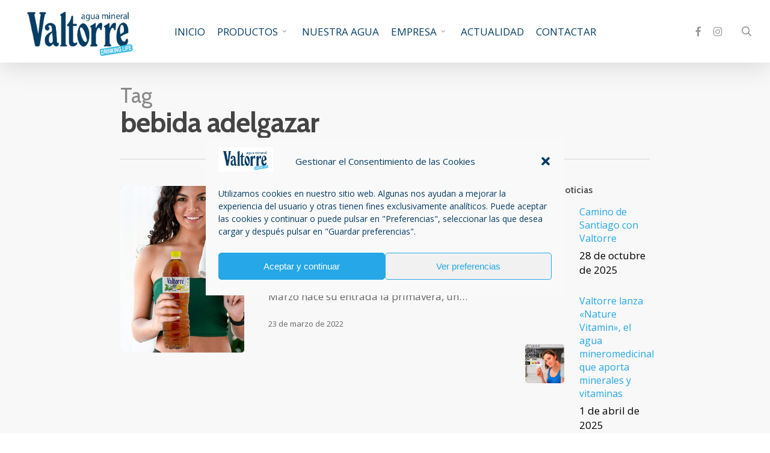

--- FILE ---
content_type: text/html; charset=UTF-8
request_url: https://valtorre.es/tag/bebida-adelgazar/
body_size: 13008
content:
<!doctype html><html lang="es" class="no-js"><head><meta charset="UTF-8"><meta name="viewport" content="width=device-width, initial-scale=1, maximum-scale=1, user-scalable=0" /><meta name='robots' content='index, follow, max-image-preview:large, max-snippet:-1, max-video-preview:-1' /><link media="all" href="https://valtorre.es/wp-content/cache/autoptimize/css/autoptimize_dbf49f6807ac38bfb61388030fd0c352.css" rel="stylesheet"><title>bebida adelgazar archivos - Agua Mineral Natural Valtorre</title><link rel="canonical" href="https://valtorre.es/tag/bebida-adelgazar/" /><meta property="og:locale" content="es_ES" /><meta property="og:type" content="article" /><meta property="og:title" content="bebida adelgazar archivos - Agua Mineral Natural Valtorre" /><meta property="og:url" content="https://valtorre.es/tag/bebida-adelgazar/" /><meta property="og:site_name" content="Agua Mineral Natural Valtorre" /><meta name="twitter:card" content="summary_large_image" /> <script type="application/ld+json" class="yoast-schema-graph">{"@context":"https://schema.org","@graph":[{"@type":"CollectionPage","@id":"https://valtorre.es/tag/bebida-adelgazar/","url":"https://valtorre.es/tag/bebida-adelgazar/","name":"bebida adelgazar archivos - Agua Mineral Natural Valtorre","isPartOf":{"@id":"https://valtorre.es/#website"},"primaryImageOfPage":{"@id":"https://valtorre.es/tag/bebida-adelgazar/#primaryimage"},"image":{"@id":"https://valtorre.es/tag/bebida-adelgazar/#primaryimage"},"thumbnailUrl":"https://valtorre.es/wp-content/uploads/2021/11/valtorre-te-verde.carnitina-noticia.jpg","breadcrumb":{"@id":"https://valtorre.es/tag/bebida-adelgazar/#breadcrumb"},"inLanguage":"es"},{"@type":"ImageObject","inLanguage":"es","@id":"https://valtorre.es/tag/bebida-adelgazar/#primaryimage","url":"https://valtorre.es/wp-content/uploads/2021/11/valtorre-te-verde.carnitina-noticia.jpg","contentUrl":"https://valtorre.es/wp-content/uploads/2021/11/valtorre-te-verde.carnitina-noticia.jpg","width":1000,"height":667},{"@type":"BreadcrumbList","@id":"https://valtorre.es/tag/bebida-adelgazar/#breadcrumb","itemListElement":[{"@type":"ListItem","position":1,"name":"Portada","item":"https://valtorre.es/"},{"@type":"ListItem","position":2,"name":"bebida adelgazar"}]},{"@type":"WebSite","@id":"https://valtorre.es/#website","url":"https://valtorre.es/","name":"Agua Mineral Natural Valtorre","description":"Agua mineral Valtorre - Agua mineral natural del manantial Valtorre","potentialAction":[{"@type":"SearchAction","target":{"@type":"EntryPoint","urlTemplate":"https://valtorre.es/?s={search_term_string}"},"query-input":{"@type":"PropertyValueSpecification","valueRequired":true,"valueName":"search_term_string"}}],"inLanguage":"es"}]}</script> <link rel='dns-prefetch' href='//fonts.googleapis.com' /><link rel="alternate" type="application/rss+xml" title="Agua Mineral Natural Valtorre &raquo; Feed" href="https://valtorre.es/feed/" /><link rel="alternate" type="application/rss+xml" title="Agua Mineral Natural Valtorre &raquo; Feed de los comentarios" href="https://valtorre.es/comments/feed/" /><link rel="alternate" type="application/rss+xml" title="Agua Mineral Natural Valtorre &raquo; Etiqueta bebida adelgazar del feed" href="https://valtorre.es/tag/bebida-adelgazar/feed/" /> <script type="text/javascript">window._wpemojiSettings = {"baseUrl":"https:\/\/s.w.org\/images\/core\/emoji\/16.0.1\/72x72\/","ext":".png","svgUrl":"https:\/\/s.w.org\/images\/core\/emoji\/16.0.1\/svg\/","svgExt":".svg","source":{"concatemoji":"https:\/\/valtorre.es\/wp-includes\/js\/wp-emoji-release.min.js?ver=6.8.3"}};
/*! This file is auto-generated */
!function(s,n){var o,i,e;function c(e){try{var t={supportTests:e,timestamp:(new Date).valueOf()};sessionStorage.setItem(o,JSON.stringify(t))}catch(e){}}function p(e,t,n){e.clearRect(0,0,e.canvas.width,e.canvas.height),e.fillText(t,0,0);var t=new Uint32Array(e.getImageData(0,0,e.canvas.width,e.canvas.height).data),a=(e.clearRect(0,0,e.canvas.width,e.canvas.height),e.fillText(n,0,0),new Uint32Array(e.getImageData(0,0,e.canvas.width,e.canvas.height).data));return t.every(function(e,t){return e===a[t]})}function u(e,t){e.clearRect(0,0,e.canvas.width,e.canvas.height),e.fillText(t,0,0);for(var n=e.getImageData(16,16,1,1),a=0;a<n.data.length;a++)if(0!==n.data[a])return!1;return!0}function f(e,t,n,a){switch(t){case"flag":return n(e,"\ud83c\udff3\ufe0f\u200d\u26a7\ufe0f","\ud83c\udff3\ufe0f\u200b\u26a7\ufe0f")?!1:!n(e,"\ud83c\udde8\ud83c\uddf6","\ud83c\udde8\u200b\ud83c\uddf6")&&!n(e,"\ud83c\udff4\udb40\udc67\udb40\udc62\udb40\udc65\udb40\udc6e\udb40\udc67\udb40\udc7f","\ud83c\udff4\u200b\udb40\udc67\u200b\udb40\udc62\u200b\udb40\udc65\u200b\udb40\udc6e\u200b\udb40\udc67\u200b\udb40\udc7f");case"emoji":return!a(e,"\ud83e\udedf")}return!1}function g(e,t,n,a){var r="undefined"!=typeof WorkerGlobalScope&&self instanceof WorkerGlobalScope?new OffscreenCanvas(300,150):s.createElement("canvas"),o=r.getContext("2d",{willReadFrequently:!0}),i=(o.textBaseline="top",o.font="600 32px Arial",{});return e.forEach(function(e){i[e]=t(o,e,n,a)}),i}function t(e){var t=s.createElement("script");t.src=e,t.defer=!0,s.head.appendChild(t)}"undefined"!=typeof Promise&&(o="wpEmojiSettingsSupports",i=["flag","emoji"],n.supports={everything:!0,everythingExceptFlag:!0},e=new Promise(function(e){s.addEventListener("DOMContentLoaded",e,{once:!0})}),new Promise(function(t){var n=function(){try{var e=JSON.parse(sessionStorage.getItem(o));if("object"==typeof e&&"number"==typeof e.timestamp&&(new Date).valueOf()<e.timestamp+604800&&"object"==typeof e.supportTests)return e.supportTests}catch(e){}return null}();if(!n){if("undefined"!=typeof Worker&&"undefined"!=typeof OffscreenCanvas&&"undefined"!=typeof URL&&URL.createObjectURL&&"undefined"!=typeof Blob)try{var e="postMessage("+g.toString()+"("+[JSON.stringify(i),f.toString(),p.toString(),u.toString()].join(",")+"));",a=new Blob([e],{type:"text/javascript"}),r=new Worker(URL.createObjectURL(a),{name:"wpTestEmojiSupports"});return void(r.onmessage=function(e){c(n=e.data),r.terminate(),t(n)})}catch(e){}c(n=g(i,f,p,u))}t(n)}).then(function(e){for(var t in e)n.supports[t]=e[t],n.supports.everything=n.supports.everything&&n.supports[t],"flag"!==t&&(n.supports.everythingExceptFlag=n.supports.everythingExceptFlag&&n.supports[t]);n.supports.everythingExceptFlag=n.supports.everythingExceptFlag&&!n.supports.flag,n.DOMReady=!1,n.readyCallback=function(){n.DOMReady=!0}}).then(function(){return e}).then(function(){var e;n.supports.everything||(n.readyCallback(),(e=n.source||{}).concatemoji?t(e.concatemoji):e.wpemoji&&e.twemoji&&(t(e.twemoji),t(e.wpemoji)))}))}((window,document),window._wpemojiSettings);</script> <link rel='stylesheet' id='nectar_default_font_open_sans-css' href='https://fonts.googleapis.com/css?family=Open+Sans%3A300%2C400%2C600%2C700&#038;subset=latin%2Clatin-ext' type='text/css' media='all' /><link rel='stylesheet' id='salient-wp-menu-dynamic-css' href='https://valtorre.es/wp-content/cache/autoptimize/css/autoptimize_single_04926166c4b888641f30d27492b78be1.css?ver=5948' type='text/css' media='all' /><link rel='stylesheet' id='cabin-css' href='https://fonts.googleapis.com/css?family=Cabin%3A300%2C300italic%2C400%2C400italic%2C500%2C500italic%2C600%2C600italic%2C700%2C700italic&#038;ver=6.8.3' type='text/css' media='all' /><link rel='stylesheet' id='redux-google-fonts-salient_redux-css' href='https://fonts.googleapis.com/css?family=Roboto%3A500%7CCabin%3A700%2C400%2C600%2C500&#038;subset=latin&#038;ver=6.8.3' type='text/css' media='all' /> <script type="text/javascript" src="https://valtorre.es/wp-includes/js/jquery/jquery.min.js?ver=3.7.1" id="jquery-core-js"></script> <script></script><link rel="https://api.w.org/" href="https://valtorre.es/wp-json/" /><link rel="alternate" title="JSON" type="application/json" href="https://valtorre.es/wp-json/wp/v2/tags/78" /><link rel="EditURI" type="application/rsd+xml" title="RSD" href="https://valtorre.es/xmlrpc.php?rsd" /><meta name="generator" content="WordPress 6.8.3" /> <script type="text/javascript">var root = document.getElementsByTagName( "html" )[0]; root.setAttribute( "class", "js" );</script><meta name="generator" content="Powered by WPBakery Page Builder - drag and drop page builder for WordPress."/><link rel="icon" href="https://valtorre.es/wp-content/uploads/2021/11/cropped-favicon-valtorre-32x32.png" sizes="32x32" /><link rel="icon" href="https://valtorre.es/wp-content/uploads/2021/11/cropped-favicon-valtorre-192x192.png" sizes="192x192" /><link rel="apple-touch-icon" href="https://valtorre.es/wp-content/uploads/2021/11/cropped-favicon-valtorre-180x180.png" /><meta name="msapplication-TileImage" content="https://valtorre.es/wp-content/uploads/2021/11/cropped-favicon-valtorre-270x270.png" /> <noscript><style>.wpb_animate_when_almost_visible { opacity: 1; }</style></noscript></head><body data-cmplz=1 class="archive tag tag-bebida-adelgazar tag-78 wp-theme-salient wp-child-theme-salient-child original wpb-js-composer js-comp-ver-7.8.1 vc_responsive" data-footer-reveal="false" data-footer-reveal-shadow="none" data-header-format="centered-menu" data-body-border="off" data-boxed-style="" data-header-breakpoint="1228" data-dropdown-style="minimal" data-cae="linear" data-cad="650" data-megamenu-width="contained" data-aie="none" data-ls="magnific" data-apte="standard" data-hhun="0" data-fancy-form-rcs="default" data-form-style="default" data-form-submit="regular" data-is="minimal" data-button-style="default" data-user-account-button="false" data-flex-cols="true" data-col-gap="default" data-header-inherit-rc="false" data-header-search="true" data-animated-anchors="true" data-ajax-transitions="false" data-full-width-header="true" data-slide-out-widget-area="true" data-slide-out-widget-area-style="slide-out-from-right" data-user-set-ocm="off" data-loading-animation="none" data-bg-header="false" data-responsive="1" data-ext-responsive="false" data-ext-padding="90" data-header-resize="1" data-header-color="light" data-transparent-header="false" data-cart="false" data-remove-m-parallax="" data-remove-m-video-bgs="" data-m-animate="0" data-force-header-trans-color="light" data-smooth-scrolling="0" data-permanent-transparent="false" > <script type="text/javascript">(function(window, document) {

		document.documentElement.classList.remove("no-js");

		if(navigator.userAgent.match(/(Android|iPod|iPhone|iPad|BlackBerry|IEMobile|Opera Mini)/)) {
			document.body.className += " using-mobile-browser mobile ";
		}
		if(navigator.userAgent.match(/Mac/) && navigator.maxTouchPoints && navigator.maxTouchPoints > 2) {
			document.body.className += " using-ios-device ";
		}

		if( !("ontouchstart" in window) ) {

			var body = document.querySelector("body");
			var winW = window.innerWidth;
			var bodyW = body.clientWidth;

			if (winW > bodyW + 4) {
				body.setAttribute("style", "--scroll-bar-w: " + (winW - bodyW - 4) + "px");
			} else {
				body.setAttribute("style", "--scroll-bar-w: 0px");
			}
		}

	 })(window, document);</script><a href="#ajax-content-wrap" class="nectar-skip-to-content">Skip to main content</a><div id="header-space"  data-header-mobile-fixed='false'></div><div id="header-outer" data-has-menu="true" data-has-buttons="yes" data-header-button_style="default" data-using-pr-menu="false" data-mobile-fixed="false" data-ptnm="false" data-lhe="default" data-user-set-bg="#ffffff" data-format="centered-menu" data-permanent-transparent="false" data-megamenu-rt="0" data-remove-fixed="0" data-header-resize="1" data-cart="false" data-transparency-option="0" data-box-shadow="large" data-shrink-num="6" data-using-secondary="0" data-using-logo="1" data-logo-height="93" data-m-logo-height="90" data-padding="28" data-full-width="true" data-condense="false" ><div id="search-outer" class="nectar"><div id="search"><div class="container"><div id="search-box"><div class="inner-wrap"><div class="col span_12"><form role="search" action="https://valtorre.es/" method="GET"> <input type="text" name="s" id="s" value="Start Typing..." aria-label="Search" data-placeholder="Start Typing..." /></form></div></div></div><div id="close"><a href="#"><span class="screen-reader-text">Close Search</span> <span class="icon-salient-x" aria-hidden="true"></span> </a></div></div></div></div><header id="top"><div class="container"><div class="row"><div class="col span_3"> <a id="logo" href="https://valtorre.es" data-supplied-ml-starting-dark="false" data-supplied-ml-starting="false" data-supplied-ml="false" > <img class="stnd skip-lazy default-logo dark-version" width="551" height="242" alt="Agua Mineral Natural Valtorre" src="https://valtorre.es/wp-content/uploads/2021/11/logo-valtorre.png" srcset="https://valtorre.es/wp-content/uploads/2021/11/logo-valtorre.png 1x, https://valtorre.es/wp-content/uploads/2021/11/logo-valtorre.png 2x" /> </a></div><div class="col span_9 col_last"><div class="nectar-mobile-only mobile-header"><div class="inner"></div></div> <a class="mobile-search" href="#searchbox"><span class="nectar-icon icon-salient-search" aria-hidden="true"></span><span class="screen-reader-text">search</span></a><div class="slide-out-widget-area-toggle mobile-icon slide-out-from-right" data-custom-color="false" data-icon-animation="simple-transform"><div> <a href="#slide-out-widget-area" role="button" aria-label="Navigation Menu" aria-expanded="false" class="closed"> <span class="screen-reader-text">Menu</span><span aria-hidden="true"> <i class="lines-button x2"> <i class="lines"></i> </i> </span> </a></div></div><nav aria-label="Main Menu"><ul class="sf-menu"><li id="menu-item-6857" class="menu-item menu-item-type-post_type menu-item-object-page menu-item-home nectar-regular-menu-item menu-item-6857"><a href="https://valtorre.es/"><span class="menu-title-text">INICIO</span></a></li><li id="menu-item-6954" class="menu-item menu-item-type-custom menu-item-object-custom menu-item-has-children megamenu nectar-megamenu-menu-item align-left width-75 nectar-regular-menu-item sf-with-ul menu-item-6954"><a href="#" aria-haspopup="true" aria-expanded="false"><span class="menu-title-text">PRODUCTOS</span><span class="sf-sub-indicator"><i class="fa fa-angle-down icon-in-menu" aria-hidden="true"></i></span></a><ul class="sub-menu"><li id="menu-item-6947" class="menu-item menu-item-type-custom menu-item-object-custom megamenu-column-width-50 megamenu-column-padding-none nectar-regular-menu-item menu-item-6947"><a><div class="nectar-ext-menu-item style-default"><div class="image-layer-outer hover-default"><div class="image-layer"></div><div class="color-overlay"></div></div><div class="inner-content"><span class="title inherit-h2"><span class="menu-title-text">Valtorre te cuida</span></span></div></div></a></li><li id="menu-item-6948" class="menu-item menu-item-type-custom menu-item-object-custom menu-item-has-children hide-title megamenu-column-width-50 megamenu-column-padding-default nectar-regular-menu-item menu-item-6948"><a href="#" aria-haspopup="true" aria-expanded="false"><div class="nectar-ext-menu-item style-default"><div class="image-layer-outer hover-default"><div class="image-layer"></div><div class="color-overlay"></div></div><div class="inner-content"><span class="title inherit-h2"><span class="menu-title-text">Productos</span><span class="sf-sub-indicator"><i class="fa fa-angle-right icon-in-menu" aria-hidden="true"></i></span></span></div></div></a><ul class="sub-menu"><li id="menu-item-7029" class="menu-item menu-item-type-post_type menu-item-object-page menu-item-has-icon nectar-regular-menu-item menu-item-7029"><a href="https://valtorre.es/productos-agua-mineral/"><i class="nectar-menu-icon fa fa-arrow-right" role="presentation"></i><span class="menu-title-text nectar-inherit-h5">Agua Mineral</span><small class="item_desc">Nuestra gama de Agua Mineral</small></a></li><li id="menu-item-6951" class="menu-item menu-item-type-custom menu-item-object-custom menu-item-has-children menu-item-has-icon nectar-regular-menu-item menu-item-6951"><a href="#" aria-haspopup="true" aria-expanded="false"><div class="nectar-ext-menu-item style-default"><div class="image-layer-outer hover-default"><div class="image-layer"></div><div class="color-overlay"></div></div><div class="inner-content"><span class="title inherit-h5"><i class="nectar-menu-icon fa fa-arrow-right" role="presentation"></i><span class="menu-title-text">Bebidas Funcionales</span><span class="sf-sub-indicator"><i class="fa fa-angle-right icon-in-menu" aria-hidden="true"></i></span></span></div></div></a><ul class="sub-menu"><li id="menu-item-6945" class="menu-item menu-item-type-post_type menu-item-object-page nectar-regular-menu-item menu-item-6945"><a href="https://valtorre.es/valtorre-colageno-con-frutos-rojos/"><span class="menu-title-text">Colágeno con Frutos Rojos</span></a></li><li id="menu-item-6942" class="menu-item menu-item-type-post_type menu-item-object-page nectar-regular-menu-item menu-item-6942"><a href="https://valtorre.es/valtorre-manzana-verde-con-l-carnitina/"><span class="menu-title-text">Manzana Verde con L-carnitina</span></a></li></ul></li><li id="menu-item-7492" class="menu-item menu-item-type-custom menu-item-object-custom menu-item-has-children menu-item-has-icon nectar-regular-menu-item menu-item-7492"><a href="#" aria-haspopup="true" aria-expanded="false"><i class="nectar-menu-icon fa fa-arrow-right" role="presentation"></i><span class="menu-title-text nectar-inherit-h5">Con Vitaminas</span><span class="sf-sub-indicator"><i class="fa fa-angle-right icon-in-menu" aria-hidden="true"></i></span></a><ul class="sub-menu"><li id="menu-item-7487" class="menu-item menu-item-type-post_type menu-item-object-page nectar-regular-menu-item menu-item-7487"><a href="https://valtorre.es/nature-vitamin/"><span class="menu-title-text">Nature Vitamin</span></a></li></ul></li><li id="menu-item-6952" class="menu-item menu-item-type-custom menu-item-object-custom menu-item-has-children menu-item-has-icon nectar-regular-menu-item menu-item-6952"><a href="#" aria-haspopup="true" aria-expanded="false"><div class="nectar-ext-menu-item style-default"><div class="image-layer-outer hover-default"><div class="image-layer"></div><div class="color-overlay"></div></div><div class="inner-content"><span class="title inherit-h5"><i class="nectar-menu-icon fa fa-arrow-right" role="presentation"></i><span class="menu-title-text">Bebidas Isotónicas</span><span class="sf-sub-indicator"><i class="fa fa-angle-right icon-in-menu" aria-hidden="true"></i></span></span></div></div></a><ul class="sub-menu"><li id="menu-item-7343" class="menu-item menu-item-type-post_type menu-item-object-page nectar-regular-menu-item menu-item-7343"><a href="https://valtorre.es/valtorre-sport-maxx/"><span class="menu-title-text">Valtorre Sport Maxx</span></a></li><li id="menu-item-6943" class="menu-item menu-item-type-post_type menu-item-object-page nectar-regular-menu-item menu-item-6943"><a href="https://valtorre.es/valtorre-sport-plus-limon/"><span class="menu-title-text">Valtorre Sport + Limón</span></a></li><li id="menu-item-6944" class="menu-item menu-item-type-post_type menu-item-object-page nectar-regular-menu-item menu-item-6944"><a href="https://valtorre.es/valtorre-sport-plus-naranja/"><span class="menu-title-text">Valtorre Sport + Naranja</span></a></li></ul></li></ul></li></ul></li><li id="menu-item-7062" class="menu-item menu-item-type-post_type menu-item-object-page nectar-regular-menu-item menu-item-7062"><a href="https://valtorre.es/agua-mineral/"><span class="menu-title-text">NUESTRA AGUA</span></a></li><li id="menu-item-6861" class="menu-item menu-item-type-custom menu-item-object-custom menu-item-has-children nectar-regular-menu-item sf-with-ul menu-item-6861"><a aria-haspopup="true" aria-expanded="false"><span class="menu-title-text">EMPRESA</span><span class="sf-sub-indicator"><i class="fa fa-angle-down icon-in-menu" aria-hidden="true"></i></span></a><ul class="sub-menu"><li id="menu-item-7090" class="menu-item menu-item-type-post_type menu-item-object-page nectar-regular-menu-item menu-item-7090"><a href="https://valtorre.es/nuestra-empresa/"><span class="menu-title-text">Instalaciones</span></a></li><li id="menu-item-7149" class="menu-item menu-item-type-post_type menu-item-object-page nectar-regular-menu-item menu-item-7149"><a href="https://valtorre.es/politica-de-calidad/"><span class="menu-title-text">Política de Calidad</span></a></li><li id="menu-item-7093" class="menu-item menu-item-type-post_type menu-item-object-page nectar-regular-menu-item menu-item-7093"><a href="https://valtorre.es/informacion-accionistas/"><span class="menu-title-text">Información accionistas</span></a></li></ul></li><li id="menu-item-6858" class="menu-item menu-item-type-post_type menu-item-object-page current_page_parent nectar-regular-menu-item menu-item-6858"><a href="https://valtorre.es/noticias-actualidad/"><span class="menu-title-text">ACTUALIDAD</span></a></li><li id="menu-item-7098" class="menu-item menu-item-type-post_type menu-item-object-page nectar-regular-menu-item menu-item-7098"><a href="https://valtorre.es/contactar/"><span class="menu-title-text">CONTACTAR</span></a></li></ul><ul class="buttons sf-menu" data-user-set-ocm="off"><li id="social-in-menu" class="button_social_group"><a target="_blank" rel="noopener" href="https://es-es.facebook.com/aguavaltorre/"><span class="screen-reader-text">facebook</span><i class="fa fa-facebook" aria-hidden="true"></i> </a><a target="_blank" rel="noopener" href="https://www.instagram.com/aguadevaltorre/?hl=es"><span class="screen-reader-text">instagram</span><i class="fa fa-instagram" aria-hidden="true"></i> </a></li><li id="search-btn"><div><a href="#searchbox"><span class="icon-salient-search" aria-hidden="true"></span><span class="screen-reader-text">search</span></a></div></li></ul></nav><div class="logo-spacing" data-using-image="true"><img class="hidden-logo" alt="Agua Mineral Natural Valtorre" width="551" height="242" src="https://valtorre.es/wp-content/uploads/2021/11/logo-valtorre.png" /></div></div></div></div></header></div><div id="ajax-content-wrap"><div class="row page-header-no-bg blog-archive-header"  data-alignment="left"><div class="container"><div class="col span_12 section-title"> <span class="subheader">Tag</span><h1>bebida adelgazar</h1></div></div></div><div class="container-wrap"><div class="container main-content"><div class="row"><div class="post-area col featured_img_left span_9   " role="main" data-ams="8px" data-remove-post-date="0" data-remove-post-author="1" data-remove-post-comment-number="1" data-remove-post-nectar-love="1"><div class="posts-container"  data-load-animation="none"><article id="post-7189" class="post-7189 post type-post status-publish format-standard has-post-thumbnail category-actualidad-valtorre tag-agua-con-l-carnitina tag-agua-entrenamiento tag-agua-mineral tag-agua-natural tag-agua-nutricion tag-agua-salud tag-bebida-adelgazar tag-bebida-entrenamiento tag-bebida-l-carnitina tag-bebida-saludable tag-l-carnitina tag-sport-drink tag-valtorre"><div class="inner-wrap animated"><div class="post-content"><div class="article-content-wrap"><div class="post-featured-img-wrap"> <a href="https://valtorre.es/2022/03/23/te-verde-con-l-carnitina-una-bebida-saludable/" aria-label="Té verde con L-Carnitina, una bebida saludable en primavera"><span class="post-featured-img"><img width="900" height="600" src="https://valtorre.es/wp-content/uploads/2021/11/valtorre-te-verde.carnitina-noticia-900x600.jpg" class="attachment-wide_photography size-wide_photography skip-lazy wp-post-image" alt="" title="" sizes="(min-width: 690px) 40vw, 100vw" decoding="async" fetchpriority="high" srcset="https://valtorre.es/wp-content/uploads/2021/11/valtorre-te-verde.carnitina-noticia-900x600.jpg 900w, https://valtorre.es/wp-content/uploads/2021/11/valtorre-te-verde.carnitina-noticia-300x200.jpg 300w, https://valtorre.es/wp-content/uploads/2021/11/valtorre-te-verde.carnitina-noticia-768x512.jpg 768w, https://valtorre.es/wp-content/uploads/2021/11/valtorre-te-verde.carnitina-noticia.jpg 1000w" /></span></a></div><div class="post-content-wrap"> <a class="entire-meta-link" href="https://valtorre.es/2022/03/23/te-verde-con-l-carnitina-una-bebida-saludable/"><span class="screen-reader-text">Té verde con L-Carnitina, una bebida saludable en primavera</span></a> <span class="meta-category"><a class="actualidad-valtorre" href="https://valtorre.es/category/actualidad-valtorre/">Actualidad</a></span><div class="post-header"><h3 class="title"><a href="https://valtorre.es/2022/03/23/te-verde-con-l-carnitina-una-bebida-saludable/"> Té verde con L-Carnitina, una bebida saludable en primavera</a></h3></div><div class="excerpt">¿Por qué consumir L-Carnitina? Con el mes de Marzo hace su entrada la primavera, un&hellip;</div><div class="grav-wrap"><a href="https://valtorre.es/author/soporteplanealia-com/"><img alt='soporte@planealia.com' src='https://secure.gravatar.com/avatar/97ff5cc49ce1743d873c4ddbf66bc325570828bd21f2f0e4eb4219eb6401f507?s=70&#038;d=mm&#038;r=g' srcset='https://secure.gravatar.com/avatar/97ff5cc49ce1743d873c4ddbf66bc325570828bd21f2f0e4eb4219eb6401f507?s=140&#038;d=mm&#038;r=g 2x' class='avatar avatar-70 photo' height='70' width='70' decoding='async'/></a><div class="text"><a href="https://valtorre.es/author/soporteplanealia-com/" rel="author">soporte@planealia.com</a><span>23 de marzo de 2022</span></div></div></div></div></div></div></article></div></div><div id="sidebar" data-nectar-ss="1" class="col span_3 col_last"><div id="recent-posts-extra-1" class="widget recent_posts_extra_widget"><h4>Últimas noticias</h4><ul class="nectar_blog_posts_recent_extra nectar_widget" data-style="featured-image-left"><li class="has-img"><a href="https://valtorre.es/2025/10/28/el-camino-de-santiago-con-agua-valtorre/"> <span class="popular-featured-img"><img width="100" height="100" src="https://valtorre.es/wp-content/uploads/2025/10/magnesio-y-zinc-valtorre-en-camino-de-santiago-2-100x100.jpg" class="attachment-portfolio-widget size-portfolio-widget skip-lazy wp-post-image" alt="" title="" decoding="async" srcset="https://valtorre.es/wp-content/uploads/2025/10/magnesio-y-zinc-valtorre-en-camino-de-santiago-2-100x100.jpg 100w, https://valtorre.es/wp-content/uploads/2025/10/magnesio-y-zinc-valtorre-en-camino-de-santiago-2-150x150.jpg 150w, https://valtorre.es/wp-content/uploads/2025/10/magnesio-y-zinc-valtorre-en-camino-de-santiago-2-140x140.jpg 140w, https://valtorre.es/wp-content/uploads/2025/10/magnesio-y-zinc-valtorre-en-camino-de-santiago-2-500x500.jpg 500w, https://valtorre.es/wp-content/uploads/2025/10/magnesio-y-zinc-valtorre-en-camino-de-santiago-2-350x350.jpg 350w" sizes="(max-width: 100px) 100vw, 100px" /></span><span class="meta-wrap"><span class="post-title">Camino de Santiago con Valtorre</span> <span class="post-date">28 de octubre de 2025</span></span></a></li><li class="has-img"><a href="https://valtorre.es/2025/04/01/valtorre-lanza-nature-vitamin-el-agua-mineromedicinal-que-aporta-minerales-y-vitaminas/"> <span class="popular-featured-img"><img width="100" height="100" src="https://valtorre.es/wp-content/uploads/2025/04/agua-mineromedicinal-valtorre-nature-vitamin-agua-mineral-1-100x100.jpg" class="attachment-portfolio-widget size-portfolio-widget skip-lazy wp-post-image" alt="" title="" decoding="async" srcset="https://valtorre.es/wp-content/uploads/2025/04/agua-mineromedicinal-valtorre-nature-vitamin-agua-mineral-1-100x100.jpg 100w, https://valtorre.es/wp-content/uploads/2025/04/agua-mineromedicinal-valtorre-nature-vitamin-agua-mineral-1-150x150.jpg 150w, https://valtorre.es/wp-content/uploads/2025/04/agua-mineromedicinal-valtorre-nature-vitamin-agua-mineral-1-140x140.jpg 140w, https://valtorre.es/wp-content/uploads/2025/04/agua-mineromedicinal-valtorre-nature-vitamin-agua-mineral-1-500x500.jpg 500w, https://valtorre.es/wp-content/uploads/2025/04/agua-mineromedicinal-valtorre-nature-vitamin-agua-mineral-1-350x350.jpg 350w" sizes="(max-width: 100px) 100vw, 100px" /></span><span class="meta-wrap"><span class="post-title">Valtorre lanza «Nature Vitamin», el agua mineromedicinal que aporta minerales y vitaminas</span> <span class="post-date">1 de abril de 2025</span></span></a></li><li class="has-img"><a href="https://valtorre.es/2025/04/01/valtorre-lanza-agua-mineral-en-su-nueva-linea-de-hosteleria/"> <span class="popular-featured-img"><img width="100" height="100" src="https://valtorre.es/wp-content/uploads/2025/04/agua-mineral-valtorre-linea-hosteleria-0-100x100.jpg" class="attachment-portfolio-widget size-portfolio-widget skip-lazy wp-post-image" alt="" title="" decoding="async" srcset="https://valtorre.es/wp-content/uploads/2025/04/agua-mineral-valtorre-linea-hosteleria-0-100x100.jpg 100w, https://valtorre.es/wp-content/uploads/2025/04/agua-mineral-valtorre-linea-hosteleria-0-150x150.jpg 150w, https://valtorre.es/wp-content/uploads/2025/04/agua-mineral-valtorre-linea-hosteleria-0-140x140.jpg 140w, https://valtorre.es/wp-content/uploads/2025/04/agua-mineral-valtorre-linea-hosteleria-0-500x500.jpg 500w, https://valtorre.es/wp-content/uploads/2025/04/agua-mineral-valtorre-linea-hosteleria-0-350x350.jpg 350w" sizes="(max-width: 100px) 100vw, 100px" /></span><span class="meta-wrap"><span class="post-title">Valtorre lanza su nueva línea de hostelería innovando en imagen y en embotellado</span> <span class="post-date">1 de abril de 2025</span></span></a></li><li class="has-img"><a href="https://valtorre.es/2024/10/19/llegamos-a-santiago-de-compostela/"> <span class="popular-featured-img"><img width="100" height="100" src="https://valtorre.es/wp-content/uploads/2024/10/camino-de-santiago-con-valtorre-100x100.jpg" class="attachment-portfolio-widget size-portfolio-widget skip-lazy wp-post-image" alt="" title="" decoding="async" srcset="https://valtorre.es/wp-content/uploads/2024/10/camino-de-santiago-con-valtorre-100x100.jpg 100w, https://valtorre.es/wp-content/uploads/2024/10/camino-de-santiago-con-valtorre-150x150.jpg 150w, https://valtorre.es/wp-content/uploads/2024/10/camino-de-santiago-con-valtorre-140x140.jpg 140w, https://valtorre.es/wp-content/uploads/2024/10/camino-de-santiago-con-valtorre-500x500.jpg 500w, https://valtorre.es/wp-content/uploads/2024/10/camino-de-santiago-con-valtorre-350x350.jpg 350w" sizes="(max-width: 100px) 100vw, 100px" /></span><span class="meta-wrap"><span class="post-title">Llegamos a Santiago de Compostela</span> <span class="post-date">19 de octubre de 2024</span></span></a></li></ul></div><div id="archives-1" class="widget widget_archive"><h4>Archivos</h4><ul><li><a href='https://valtorre.es/2025/10/'>octubre 2025</a>&nbsp;(1)</li><li><a href='https://valtorre.es/2025/04/'>abril 2025</a>&nbsp;(2)</li><li><a href='https://valtorre.es/2024/10/'>octubre 2024</a>&nbsp;(5)</li><li><a href='https://valtorre.es/2024/08/'>agosto 2024</a>&nbsp;(2)</li><li><a href='https://valtorre.es/2023/02/'>febrero 2023</a>&nbsp;(1)</li><li><a href='https://valtorre.es/2022/06/'>junio 2022</a>&nbsp;(1)</li><li><a href='https://valtorre.es/2022/04/'>abril 2022</a>&nbsp;(1)</li><li><a href='https://valtorre.es/2022/03/'>marzo 2022</a>&nbsp;(2)</li><li><a href='https://valtorre.es/2021/11/'>noviembre 2021</a>&nbsp;(1)</li><li><a href='https://valtorre.es/2021/10/'>octubre 2021</a>&nbsp;(2)</li></ul></div></div></div></div></div><div id="footer-outer" data-midnight="light" data-cols="3" data-custom-color="true" data-disable-copyright="false" data-matching-section-color="false" data-copyright-line="false" data-using-bg-img="false" data-bg-img-overlay="1.0" data-full-width="false" data-using-widget-area="true" data-link-hover="underline"><div id="footer-widgets" data-has-widgets="true" data-cols="3"><div class="container"><div class="row"><div class="col span_4"><div id="block-4" class="widget widget_block widget_media_image"><figure class="wp-block-image size-full"><img decoding="async" width="177" height="83" src="https://valtorre.es/wp-content/uploads/2021/11/logo-valtorre-footer.jpg" alt="" class="wp-image-6776"/></figure></div><div id="block-3" class="widget widget_block widget_text"><p><strong>Agua de Valtorre, S.A.</strong><br>Finca "La Torre", s/n<br>45660 Belvís de la Jara (Toledo)<br><strong>Telf : </strong>+34 925 858102<br><strong>Fax : </strong>+34 925 858777<br><br><a href="mailto:valtorre@valtorre.es">valtorre@valtorre.es</a></p></div></div><div class="col span_4"><div id="nav_menu-2" class="widget widget_nav_menu"><h4>Textos legales</h4><div class="menu-creditos-container"><ul id="menu-creditos" class="menu"><li id="menu-item-7158" class="menu-item menu-item-type-post_type menu-item-object-page menu-item-7158"><a href="https://valtorre.es/aviso-legal/">Aviso legal</a></li><li id="menu-item-7157" class="menu-item menu-item-type-post_type menu-item-object-page menu-item-privacy-policy menu-item-7157"><a rel="privacy-policy" href="https://valtorre.es/politica-de-privacidad/">Política de privacidad</a></li><li id="menu-item-7163" class="menu-item menu-item-type-post_type menu-item-object-page menu-item-7163"><a href="https://valtorre.es/politica-de-cookies-ue/">Política de cookies (UE)</a></li><li id="menu-item-6780" class="menu-item menu-item-type-custom menu-item-object-custom menu-item-6780"><a target="_blank" href="https://www.planealia.com">Diseño web planealia</a></li></ul></div></div></div><div class="col span_4"><div id="recent-posts-2" class="widget widget_recent_entries"><h4>Actualidad Valtorre</h4><ul><li> <a href="https://valtorre.es/2025/10/28/el-camino-de-santiago-con-agua-valtorre/">Camino de Santiago con Valtorre</a> <span class="post-date">28 de octubre de 2025</span></li><li> <a href="https://valtorre.es/2025/04/01/valtorre-lanza-nature-vitamin-el-agua-mineromedicinal-que-aporta-minerales-y-vitaminas/">Valtorre lanza «Nature Vitamin», el agua mineromedicinal que aporta minerales y vitaminas</a> <span class="post-date">1 de abril de 2025</span></li><li> <a href="https://valtorre.es/2025/04/01/valtorre-lanza-agua-mineral-en-su-nueva-linea-de-hosteleria/">Valtorre lanza su nueva línea de hostelería innovando en imagen y en embotellado</a> <span class="post-date">1 de abril de 2025</span></li></ul></div></div></div></div></div><div class="row" id="copyright" data-layout="default"><div class="container"><div class="col span_5"><p>&copy; 2025 Agua Mineral Natural Valtorre.</p></div><div class="col span_7 col_last"><ul class="social"><li><a target="_blank" rel="noopener" href="https://es-es.facebook.com/aguavaltorre/"><span class="screen-reader-text">facebook</span><i class="fa fa-facebook" aria-hidden="true"></i></a></li><li><a target="_blank" rel="noopener" href="https://es.linkedin.com/company/agua-de-valtorre"><span class="screen-reader-text">linkedin</span><i class="fa fa-linkedin" aria-hidden="true"></i></a></li><li><a target="_blank" rel="noopener" href="https://www.instagram.com/aguadevaltorre/?hl=es"><span class="screen-reader-text">instagram</span><i class="fa fa-instagram" aria-hidden="true"></i></a></li></ul></div></div></div></div><div id="slide-out-widget-area-bg" class="slide-out-from-right dark"></div><div id="slide-out-widget-area" class="slide-out-from-right" data-dropdown-func="separate-dropdown-parent-link" data-back-txt="Back"><div class="inner-wrap"><div class="inner" data-prepend-menu-mobile="false"> <a class="slide_out_area_close" href="#"><span class="screen-reader-text">Close Menu</span> <span class="icon-salient-x icon-default-style"></span> </a><div class="off-canvas-menu-container mobile-only" role="navigation"><ul class="menu"><li class="menu-item menu-item-type-post_type menu-item-object-page menu-item-home menu-item-6857"><a href="https://valtorre.es/">INICIO</a></li><li class="menu-item menu-item-type-custom menu-item-object-custom menu-item-has-children menu-item-6954"><a href="#" aria-haspopup="true" aria-expanded="false">PRODUCTOS</a><ul class="sub-menu"><li class="menu-item menu-item-type-custom menu-item-object-custom menu-item-6947"><a><div class="nectar-ext-menu-item style-default"><div class="image-layer-outer hover-default"><div class="image-layer"></div><div class="color-overlay"></div></div><div class="inner-content"><span class="title inherit-h2"><span class="menu-title-text">Valtorre te cuida</span></span></div></div></a></li><li class="menu-item menu-item-type-custom menu-item-object-custom menu-item-has-children hide-title menu-item-6948"><a href="#" aria-haspopup="true" aria-expanded="false"><div class="nectar-ext-menu-item style-default"><div class="image-layer-outer hover-default"><div class="image-layer"></div><div class="color-overlay"></div></div><div class="inner-content"><span class="title inherit-h2"><span class="menu-title-text">Productos</span></span></div></div></a><ul class="sub-menu"><li class="menu-item menu-item-type-post_type menu-item-object-page menu-item-has-icon menu-item-7029"><a href="https://valtorre.es/productos-agua-mineral/"><i class="nectar-menu-icon fa fa-arrow-right"></i><span class="menu-title-text">Agua Mineral</span><small class="item_desc">Nuestra gama de Agua Mineral</small></a></li><li class="menu-item menu-item-type-custom menu-item-object-custom menu-item-has-children menu-item-has-icon menu-item-6951"><a href="#" aria-haspopup="true" aria-expanded="false"><div class="nectar-ext-menu-item style-default"><div class="image-layer-outer hover-default"><div class="image-layer"></div><div class="color-overlay"></div></div><div class="inner-content"><span class="title inherit-h5"><i class="nectar-menu-icon fa fa-arrow-right"></i><span class="menu-title-text">Bebidas Funcionales</span></span></div></div></a><ul class="sub-menu"><li class="menu-item menu-item-type-post_type menu-item-object-page menu-item-6945"><a href="https://valtorre.es/valtorre-colageno-con-frutos-rojos/">Colágeno con Frutos Rojos</a></li><li class="menu-item menu-item-type-post_type menu-item-object-page menu-item-6942"><a href="https://valtorre.es/valtorre-manzana-verde-con-l-carnitina/">Manzana Verde con L-carnitina</a></li></ul></li><li class="menu-item menu-item-type-custom menu-item-object-custom menu-item-has-children menu-item-has-icon menu-item-7492"><a href="#" aria-haspopup="true" aria-expanded="false"><i class="nectar-menu-icon fa fa-arrow-right"></i><span class="menu-title-text">Con Vitaminas</span></a><ul class="sub-menu"><li class="menu-item menu-item-type-post_type menu-item-object-page menu-item-7487"><a href="https://valtorre.es/nature-vitamin/">Nature Vitamin</a></li></ul></li><li class="menu-item menu-item-type-custom menu-item-object-custom menu-item-has-children menu-item-has-icon menu-item-6952"><a href="#" aria-haspopup="true" aria-expanded="false"><div class="nectar-ext-menu-item style-default"><div class="image-layer-outer hover-default"><div class="image-layer"></div><div class="color-overlay"></div></div><div class="inner-content"><span class="title inherit-h5"><i class="nectar-menu-icon fa fa-arrow-right"></i><span class="menu-title-text">Bebidas Isotónicas</span></span></div></div></a><ul class="sub-menu"><li class="menu-item menu-item-type-post_type menu-item-object-page menu-item-7343"><a href="https://valtorre.es/valtorre-sport-maxx/">Valtorre Sport Maxx</a></li><li class="menu-item menu-item-type-post_type menu-item-object-page menu-item-6943"><a href="https://valtorre.es/valtorre-sport-plus-limon/">Valtorre Sport + Limón</a></li><li class="menu-item menu-item-type-post_type menu-item-object-page menu-item-6944"><a href="https://valtorre.es/valtorre-sport-plus-naranja/">Valtorre Sport + Naranja</a></li></ul></li></ul></li></ul></li><li class="menu-item menu-item-type-post_type menu-item-object-page menu-item-7062"><a href="https://valtorre.es/agua-mineral/">NUESTRA AGUA</a></li><li class="menu-item menu-item-type-custom menu-item-object-custom menu-item-has-children menu-item-6861"><a aria-haspopup="true" aria-expanded="false">EMPRESA</a><ul class="sub-menu"><li class="menu-item menu-item-type-post_type menu-item-object-page menu-item-7090"><a href="https://valtorre.es/nuestra-empresa/">Instalaciones</a></li><li class="menu-item menu-item-type-post_type menu-item-object-page menu-item-7149"><a href="https://valtorre.es/politica-de-calidad/">Política de Calidad</a></li><li class="menu-item menu-item-type-post_type menu-item-object-page menu-item-7093"><a href="https://valtorre.es/informacion-accionistas/">Información accionistas</a></li></ul></li><li class="menu-item menu-item-type-post_type menu-item-object-page current_page_parent menu-item-6858"><a href="https://valtorre.es/noticias-actualidad/">ACTUALIDAD</a></li><li class="menu-item menu-item-type-post_type menu-item-object-page menu-item-7098"><a href="https://valtorre.es/contactar/">CONTACTAR</a></li></ul><ul class="menu secondary-header-items"></ul></div></div><div class="bottom-meta-wrap"><ul class="off-canvas-social-links mobile-only"><li><a target="_blank" rel="noopener" href="https://es-es.facebook.com/aguavaltorre/"><span class="screen-reader-text">facebook</span><i class="fa fa-facebook" aria-hidden="true"></i> </a></li><li><a target="_blank" rel="noopener" href="https://www.instagram.com/aguadevaltorre/?hl=es"><span class="screen-reader-text">instagram</span><i class="fa fa-instagram" aria-hidden="true"></i> </a></li></ul></div></div></div></div> <a id="to-top" aria-label="Back to top" href="#" class="mobile-disabled"><i role="presentation" class="fa fa-angle-up"></i></a> <script type="speculationrules">{"prefetch":[{"source":"document","where":{"and":[{"href_matches":"\/*"},{"not":{"href_matches":["\/wp-*.php","\/wp-admin\/*","\/wp-content\/uploads\/*","\/wp-content\/*","\/wp-content\/plugins\/*","\/wp-content\/themes\/salient-child\/*","\/wp-content\/themes\/salient\/*","\/*\\?(.+)"]}},{"not":{"selector_matches":"a[rel~=\"nofollow\"]"}},{"not":{"selector_matches":".no-prefetch, .no-prefetch a"}}]},"eagerness":"conservative"}]}</script> <div id="cmplz-cookiebanner-container"><div class="cmplz-cookiebanner cmplz-hidden banner-1 bottom-right-minimal optin cmplz-center cmplz-categories-type-view-preferences" aria-modal="true" data-nosnippet="true" role="dialog" aria-live="polite" aria-labelledby="cmplz-header-1-optin" aria-describedby="cmplz-message-1-optin"><div class="cmplz-header"><div class="cmplz-logo"><img width="551" height="242" src="https://valtorre.es/wp-content/uploads/2021/11/logo-valtorre.png" class="attachment-cmplz_banner_image size-cmplz_banner_image skip-lazy" alt="Agua Mineral Natural Valtorre" decoding="async" srcset="https://valtorre.es/wp-content/uploads/2021/11/logo-valtorre.png 551w, https://valtorre.es/wp-content/uploads/2021/11/logo-valtorre-300x132.png 300w" sizes="(max-width: 551px) 100vw, 551px" /></div><div class="cmplz-title" id="cmplz-header-1-optin">Gestionar el Consentimiento de las Cookies</div><div class="cmplz-close" tabindex="0" role="button" aria-label="Cerrar ventana"> <svg aria-hidden="true" focusable="false" data-prefix="fas" data-icon="times" class="svg-inline--fa fa-times fa-w-11" role="img" xmlns="http://www.w3.org/2000/svg" viewBox="0 0 352 512"><path fill="currentColor" d="M242.72 256l100.07-100.07c12.28-12.28 12.28-32.19 0-44.48l-22.24-22.24c-12.28-12.28-32.19-12.28-44.48 0L176 189.28 75.93 89.21c-12.28-12.28-32.19-12.28-44.48 0L9.21 111.45c-12.28 12.28-12.28 32.19 0 44.48L109.28 256 9.21 356.07c-12.28 12.28-12.28 32.19 0 44.48l22.24 22.24c12.28 12.28 32.2 12.28 44.48 0L176 322.72l100.07 100.07c12.28 12.28 32.2 12.28 44.48 0l22.24-22.24c12.28-12.28 12.28-32.19 0-44.48L242.72 256z"></path></svg></div></div><div class="cmplz-divider cmplz-divider-header"></div><div class="cmplz-body"><div class="cmplz-message" id="cmplz-message-1-optin">Utilizamos cookies en nuestro sitio web. Algunas nos ayudan a mejorar la experiencia del usuario y otras tienen fines exclusivamente analíticos. Puede aceptar las cookies y continuar o puede pulsar en "Preferencias", seleccionar las que desea cargar y después pulsar en "Guardar preferencias".</div><div class="cmplz-categories"> <details class="cmplz-category cmplz-functional" > <summary> <span class="cmplz-category-header"> <span class="cmplz-category-title">Funcional</span> <span class='cmplz-always-active'> <span class="cmplz-banner-checkbox"> <input type="checkbox"
 id="cmplz-functional-optin"
 data-category="cmplz_functional"
 class="cmplz-consent-checkbox cmplz-functional"
 size="40"
 value="1"/> <label class="cmplz-label" for="cmplz-functional-optin" tabindex="0"><span class="screen-reader-text">Funcional</span></label> </span> Siempre activo </span> <span class="cmplz-icon cmplz-open"> <svg xmlns="http://www.w3.org/2000/svg" viewBox="0 0 448 512"  height="18" ><path d="M224 416c-8.188 0-16.38-3.125-22.62-9.375l-192-192c-12.5-12.5-12.5-32.75 0-45.25s32.75-12.5 45.25 0L224 338.8l169.4-169.4c12.5-12.5 32.75-12.5 45.25 0s12.5 32.75 0 45.25l-192 192C240.4 412.9 232.2 416 224 416z"/></svg> </span> </span> </summary><div class="cmplz-description"> <span class="cmplz-description-functional">El almacenamiento o acceso técnico es estrictamente necesario para el propósito legítimo de permitir el uso de un servicio específico explícitamente solicitado por el abonado o usuario, o con el único propósito de llevar a cabo la transmisión de una comunicación a través de una red de comunicaciones electrónicas.</span></div> </details> <details class="cmplz-category cmplz-preferences" > <summary> <span class="cmplz-category-header"> <span class="cmplz-category-title">Preferencias</span> <span class="cmplz-banner-checkbox"> <input type="checkbox"
 id="cmplz-preferences-optin"
 data-category="cmplz_preferences"
 class="cmplz-consent-checkbox cmplz-preferences"
 size="40"
 value="1"/> <label class="cmplz-label" for="cmplz-preferences-optin" tabindex="0"><span class="screen-reader-text">Preferencias</span></label> </span> <span class="cmplz-icon cmplz-open"> <svg xmlns="http://www.w3.org/2000/svg" viewBox="0 0 448 512"  height="18" ><path d="M224 416c-8.188 0-16.38-3.125-22.62-9.375l-192-192c-12.5-12.5-12.5-32.75 0-45.25s32.75-12.5 45.25 0L224 338.8l169.4-169.4c12.5-12.5 32.75-12.5 45.25 0s12.5 32.75 0 45.25l-192 192C240.4 412.9 232.2 416 224 416z"/></svg> </span> </span> </summary><div class="cmplz-description"> <span class="cmplz-description-preferences">El almacenamiento o acceso técnico es necesario para la finalidad legítima de almacenar preferencias no solicitadas por el abonado o usuario.</span></div> </details> <details class="cmplz-category cmplz-statistics" > <summary> <span class="cmplz-category-header"> <span class="cmplz-category-title">Estadísticas</span> <span class="cmplz-banner-checkbox"> <input type="checkbox"
 id="cmplz-statistics-optin"
 data-category="cmplz_statistics"
 class="cmplz-consent-checkbox cmplz-statistics"
 size="40"
 value="1"/> <label class="cmplz-label" for="cmplz-statistics-optin" tabindex="0"><span class="screen-reader-text">Estadísticas</span></label> </span> <span class="cmplz-icon cmplz-open"> <svg xmlns="http://www.w3.org/2000/svg" viewBox="0 0 448 512"  height="18" ><path d="M224 416c-8.188 0-16.38-3.125-22.62-9.375l-192-192c-12.5-12.5-12.5-32.75 0-45.25s32.75-12.5 45.25 0L224 338.8l169.4-169.4c12.5-12.5 32.75-12.5 45.25 0s12.5 32.75 0 45.25l-192 192C240.4 412.9 232.2 416 224 416z"/></svg> </span> </span> </summary><div class="cmplz-description"> <span class="cmplz-description-statistics">El almacenamiento o acceso técnico que es utilizado exclusivamente con fines estadísticos.</span> <span class="cmplz-description-statistics-anonymous">El almacenamiento o acceso técnico que se utiliza exclusivamente con fines estadísticos anónimos. Sin un requerimiento, el cumplimiento voluntario por parte de tu Proveedor de servicios de Internet, o los registros adicionales de un tercero, la información almacenada o recuperada sólo para este propósito no se puede utilizar para identificarte.</span></div> </details> <details class="cmplz-category cmplz-marketing" > <summary> <span class="cmplz-category-header"> <span class="cmplz-category-title">Marketing</span> <span class="cmplz-banner-checkbox"> <input type="checkbox"
 id="cmplz-marketing-optin"
 data-category="cmplz_marketing"
 class="cmplz-consent-checkbox cmplz-marketing"
 size="40"
 value="1"/> <label class="cmplz-label" for="cmplz-marketing-optin" tabindex="0"><span class="screen-reader-text">Marketing</span></label> </span> <span class="cmplz-icon cmplz-open"> <svg xmlns="http://www.w3.org/2000/svg" viewBox="0 0 448 512"  height="18" ><path d="M224 416c-8.188 0-16.38-3.125-22.62-9.375l-192-192c-12.5-12.5-12.5-32.75 0-45.25s32.75-12.5 45.25 0L224 338.8l169.4-169.4c12.5-12.5 32.75-12.5 45.25 0s12.5 32.75 0 45.25l-192 192C240.4 412.9 232.2 416 224 416z"/></svg> </span> </span> </summary><div class="cmplz-description"> <span class="cmplz-description-marketing">El almacenamiento o acceso técnico es necesario para crear perfiles de usuario para enviar publicidad, o para rastrear al usuario en un sitio web o en varios sitios web con fines de marketing similares.</span></div> </details></div></div><div class="cmplz-links cmplz-information"> <a class="cmplz-link cmplz-manage-options cookie-statement" href="#" data-relative_url="#cmplz-manage-consent-container">Administrar opciones</a> <a class="cmplz-link cmplz-manage-third-parties cookie-statement" href="#" data-relative_url="#cmplz-cookies-overview">Gestionar los servicios</a> <a class="cmplz-link cmplz-manage-vendors tcf cookie-statement" href="#" data-relative_url="#cmplz-tcf-wrapper">Gestionar {vendor_count} proveedores</a> <a class="cmplz-link cmplz-external cmplz-read-more-purposes tcf" target="_blank" rel="noopener noreferrer nofollow" href="https://cookiedatabase.org/tcf/purposes/">Leer más sobre estos propósitos</a></div><div class="cmplz-divider cmplz-footer"></div><div class="cmplz-buttons"> <button class="cmplz-btn cmplz-accept">Aceptar y continuar</button> <button class="cmplz-btn cmplz-deny">Rechazar</button> <button class="cmplz-btn cmplz-view-preferences">Ver preferencias</button> <button class="cmplz-btn cmplz-save-preferences">Guardar preferencias</button> <a class="cmplz-btn cmplz-manage-options tcf cookie-statement" href="#" data-relative_url="#cmplz-manage-consent-container">Ver preferencias</a></div><div class="cmplz-links cmplz-documents"> <a class="cmplz-link cookie-statement" href="#" data-relative_url="">{title}</a> <a class="cmplz-link privacy-statement" href="#" data-relative_url="">{title}</a> <a class="cmplz-link impressum" href="#" data-relative_url="">{title}</a></div></div></div><div id="cmplz-manage-consent" data-nosnippet="true"><button class="cmplz-btn cmplz-hidden cmplz-manage-consent manage-consent-1">Gestionar consentimiento</button></div><link data-pagespeed-no-defer data-nowprocket data-wpacu-skip data-no-optimize data-noptimize rel='stylesheet' id='main-styles-non-critical-css' href='https://valtorre.es/wp-content/cache/autoptimize/css/autoptimize_single_45e001e9a476bc6aa8312923ee953b5a.css?ver=17.0.7' type='text/css' media='all' /><link data-pagespeed-no-defer data-nowprocket data-wpacu-skip data-no-optimize data-noptimize rel='stylesheet' id='magnific-css' href='https://valtorre.es/wp-content/cache/autoptimize/css/autoptimize_single_3de4483c1da99fd3a391c5ebabdc3699.css?ver=8.6.0' type='text/css' media='all' /><link data-pagespeed-no-defer data-nowprocket data-wpacu-skip data-no-optimize data-noptimize rel='stylesheet' id='nectar-ocm-core-css' href='https://valtorre.es/wp-content/cache/autoptimize/css/autoptimize_single_2bd88dee95a54c747bbad5e2d179e9c0.css?ver=17.0.7' type='text/css' media='all' /> <script type="text/javascript" src="https://valtorre.es/wp-includes/js/dist/dom-ready.min.js?ver=f77871ff7694fffea381" id="wp-dom-ready-js"></script> <script type="text/javascript" src="https://valtorre.es/wp-includes/js/dist/hooks.min.js?ver=4d63a3d491d11ffd8ac6" id="wp-hooks-js"></script> <script type="text/javascript" src="https://valtorre.es/wp-includes/js/dist/i18n.min.js?ver=5e580eb46a90c2b997e6" id="wp-i18n-js"></script> <script type="text/javascript" id="wp-i18n-js-after">wp.i18n.setLocaleData( { 'text direction\u0004ltr': [ 'ltr' ] } );</script> <script type="text/javascript" id="wp-a11y-js-translations">( function( domain, translations ) {
	var localeData = translations.locale_data[ domain ] || translations.locale_data.messages;
	localeData[""].domain = domain;
	wp.i18n.setLocaleData( localeData, domain );
} )( "default", {"translation-revision-date":"2025-09-29 19:09:09+0000","generator":"GlotPress\/4.0.1","domain":"messages","locale_data":{"messages":{"":{"domain":"messages","plural-forms":"nplurals=2; plural=n != 1;","lang":"es"},"Notifications":["Avisos"]}},"comment":{"reference":"wp-includes\/js\/dist\/a11y.js"}} );</script> <script type="text/javascript" src="https://valtorre.es/wp-includes/js/dist/a11y.min.js?ver=3156534cc54473497e14" id="wp-a11y-js"></script> <script type="text/javascript" id="my_acsearch-js-extra">var MyAcSearch = {"url":"https:\/\/valtorre.es\/wp-admin\/admin-ajax.php"};</script> <script type="text/javascript" id="nectar-frontend-js-extra">var nectarLove = {"ajaxurl":"https:\/\/valtorre.es\/wp-admin\/admin-ajax.php","postID":"7189","rooturl":"https:\/\/valtorre.es","disqusComments":"false","loveNonce":"8bfa45b0b3","mapApiKey":""};
var nectarOptions = {"delay_js":"false","smooth_scroll":"false","smooth_scroll_strength":"50","quick_search":"false","react_compat":"disabled","header_entrance":"false","body_border_func":"default","body_border_mobile":"0","dropdown_hover_intent":"default","simplify_ocm_mobile":"0","mobile_header_format":"default","ocm_btn_position":"default","left_header_dropdown_func":"default","ajax_add_to_cart":"0","ocm_remove_ext_menu_items":"remove_images","woo_product_filter_toggle":"0","woo_sidebar_toggles":"true","woo_sticky_sidebar":"0","woo_minimal_product_hover":"default","woo_minimal_product_effect":"default","woo_related_upsell_carousel":"false","woo_product_variable_select":"default","woo_using_cart_addons":"false","view_transitions_effect":""};
var nectar_front_i18n = {"menu":"Menu","next":"Next","previous":"Previous","close":"Close"};</script> <script type="text/javascript" id="cmplz-cookiebanner-js-extra">var complianz = {"prefix":"cmplz_","user_banner_id":"1","set_cookies":[],"block_ajax_content":"","banner_version":"30","version":"7.4.0.1","store_consent":"","do_not_track_enabled":"","consenttype":"optin","region":"eu","geoip":"","dismiss_timeout":"","disable_cookiebanner":"","soft_cookiewall":"","dismiss_on_scroll":"","cookie_expiry":"365","url":"https:\/\/valtorre.es\/wp-json\/complianz\/v1\/","locale":"lang=es&locale=es_ES","set_cookies_on_root":"","cookie_domain":"","current_policy_id":"15","cookie_path":"\/","categories":{"statistics":"estad\u00edsticas","marketing":"m\u00e1rketing"},"tcf_active":"","placeholdertext":"Haz clic para aceptar cookies de marketing y permitir este contenido","css_file":"https:\/\/valtorre.es\/wp-content\/uploads\/complianz\/css\/banner-{banner_id}-{type}.css?v=30","page_links":{"eu":{"cookie-statement":{"title":"Pol\u00edtica de cookies ","url":"https:\/\/valtorre.es\/politica-de-cookies-ue\/"},"privacy-statement":{"title":"Pol\u00edtica de privacidad","url":"https:\/\/valtorre.es\/politica-de-privacidad\/"},"impressum":{"title":"Aviso legal","url":"https:\/\/valtorre.es\/aviso-legal\/"}},"us":{"impressum":{"title":"Aviso legal","url":"https:\/\/valtorre.es\/aviso-legal\/"}},"uk":{"impressum":{"title":"Aviso legal","url":"https:\/\/valtorre.es\/aviso-legal\/"}},"ca":{"impressum":{"title":"Aviso legal","url":"https:\/\/valtorre.es\/aviso-legal\/"}},"au":{"impressum":{"title":"Aviso legal","url":"https:\/\/valtorre.es\/aviso-legal\/"}},"za":{"impressum":{"title":"Aviso legal","url":"https:\/\/valtorre.es\/aviso-legal\/"}},"br":{"impressum":{"title":"Aviso legal","url":"https:\/\/valtorre.es\/aviso-legal\/"}}},"tm_categories":"","forceEnableStats":"","preview":"","clean_cookies":"","aria_label":"Haz clic para aceptar cookies de marketing y permitir este contenido"};</script> <script></script> <script type="text/plain" data-service="google-analytics" data-category="statistics" async data-category="statistics"
						data-cmplz-src="https://www.googletagmanager.com/gtag/js?id=UA-4401055-6"></script> <script type="text/plain"							data-category="statistics">window['gtag_enable_tcf_support'] = false;
window.dataLayer = window.dataLayer || [];
function gtag(){dataLayer.push(arguments);}
gtag('js', new Date());
gtag('config', 'UA-4401055-6', {
	cookie_flags:'secure;samesite=none',
	
});</script><script defer src="https://valtorre.es/wp-content/cache/autoptimize/js/autoptimize_ff89c1dedbcae579e21fa295b8b75dbc.js"></script></body></html><!-- WP Fastest Cache file was created in 0.390 seconds, on 5 de November de 2025 @ 14:09 -->

--- FILE ---
content_type: text/css
request_url: https://valtorre.es/wp-content/cache/autoptimize/css/autoptimize_single_04926166c4b888641f30d27492b78be1.css?ver=5948
body_size: 1403
content:
#header-outer .nectar-ext-menu-item .image-layer-outer,#header-outer .nectar-ext-menu-item .image-layer,#header-outer .nectar-ext-menu-item .color-overlay,#slide-out-widget-area .nectar-ext-menu-item .image-layer-outer,#slide-out-widget-area .nectar-ext-menu-item .color-overlay,#slide-out-widget-area .nectar-ext-menu-item .image-layer{position:absolute;top:0;left:0;width:100%;height:100%;overflow:hidden}.nectar-ext-menu-item .inner-content{position:relative;z-index:10;width:100%}.nectar-ext-menu-item .image-layer{background-size:cover;background-position:center;transition:opacity .25s ease .1s}.nectar-ext-menu-item .image-layer video{object-fit:cover;width:100%;height:100%}#header-outer nav .nectar-ext-menu-item .image-layer:not(.loaded){background-image:none!important}#header-outer nav .nectar-ext-menu-item .image-layer{opacity:0}#header-outer nav .nectar-ext-menu-item .image-layer.loaded{opacity:1}.nectar-ext-menu-item span[class*=inherit-h]+.menu-item-desc{margin-top:.4rem}#mobile-menu .nectar-ext-menu-item .title,#slide-out-widget-area .nectar-ext-menu-item .title,.nectar-ext-menu-item .menu-title-text,.nectar-ext-menu-item .menu-item-desc{position:relative}.nectar-ext-menu-item .menu-item-desc{display:block;line-height:1.4em}body #slide-out-widget-area .nectar-ext-menu-item .menu-item-desc{line-height:1.4em}#mobile-menu .nectar-ext-menu-item .title,#slide-out-widget-area .nectar-ext-menu-item:not(.style-img-above-text) .title,.nectar-ext-menu-item:not(.style-img-above-text) .menu-title-text,.nectar-ext-menu-item:not(.style-img-above-text) .menu-item-desc,.nectar-ext-menu-item:not(.style-img-above-text) i:before,.nectar-ext-menu-item:not(.style-img-above-text) .svg-icon{color:#fff}#mobile-menu .nectar-ext-menu-item.style-img-above-text .title{color:inherit}.sf-menu li ul li a .nectar-ext-menu-item .menu-title-text:after{display:none}.menu-item .widget-area-active[data-margin=default]>div:not(:last-child){margin-bottom:20px}.nectar-ext-menu-item__button{display:inline-block;padding-top:2em}#header-outer nav li:not([class*=current])>a .nectar-ext-menu-item .inner-content.has-button .title .menu-title-text{background-image:none}.nectar-ext-menu-item__button .nectar-cta:not([data-color=transparent]){margin-top:.8em;margin-bottom:.8em}.nectar-ext-menu-item .color-overlay{transition:opacity .5s cubic-bezier(.15,.75,.5,1)}.nectar-ext-menu-item:hover .hover-zoom-in-slow .image-layer{transform:scale(1.15);transition:transform 4s cubic-bezier(.1,.2,.7,1)}.nectar-ext-menu-item:hover .hover-zoom-in-slow .color-overlay{transition:opacity 1.5s cubic-bezier(.15,.75,.5,1)}.nectar-ext-menu-item .hover-zoom-in-slow .image-layer{transition:transform .5s cubic-bezier(.15,.75,.5,1)}.nectar-ext-menu-item .hover-zoom-in-slow .color-overlay{transition:opacity .5s cubic-bezier(.15,.75,.5,1)}.nectar-ext-menu-item:hover .hover-zoom-in .image-layer{transform:scale(1.12)}.nectar-ext-menu-item .hover-zoom-in .image-layer{transition:transform .5s cubic-bezier(.15,.75,.5,1)}.nectar-ext-menu-item{display:flex;text-align:left}#slide-out-widget-area .nectar-ext-menu-item .title,#slide-out-widget-area .nectar-ext-menu-item .menu-item-desc,#slide-out-widget-area .nectar-ext-menu-item .menu-title-text,#mobile-menu .nectar-ext-menu-item .title,#mobile-menu .nectar-ext-menu-item .menu-item-desc,#mobile-menu .nectar-ext-menu-item .menu-title-text{color:inherit!important}#slide-out-widget-area .nectar-ext-menu-item,#mobile-menu .nectar-ext-menu-item{display:block}#slide-out-widget-area .nectar-ext-menu-item .inner-content,#mobile-menu .nectar-ext-menu-item .inner-content{width:100%}#slide-out-widget-area.fullscreen-alt .nectar-ext-menu-item,#slide-out-widget-area.fullscreen .nectar-ext-menu-item{text-align:center}#header-outer .nectar-ext-menu-item.style-img-above-text .image-layer-outer,#slide-out-widget-area .nectar-ext-menu-item.style-img-above-text .image-layer-outer{position:relative}#header-outer .nectar-ext-menu-item.style-img-above-text,#slide-out-widget-area .nectar-ext-menu-item.style-img-above-text{flex-direction:column}#header-outer .sf-menu>.nectar-megamenu-menu-item>ul.sub-menu>li.menu-item-6947.megamenu-column-width-50{width:50%;flex:none}#header-outer nav li.menu-item-6947>a .nectar-ext-menu-item .image-layer{background-image:url("https://valtorre.es/wp-content/uploads/2021/12/fondo-valtorre-menu-productos.jpg")}#slide-out-widget-area li.menu-item-6947>a:after{visibility:hidden}#header-outer nav li.menu-item-6947>a .nectar-ext-menu-item{min-height:314px}#header-outer nav .menu-item-6947>a,#header-outer nav #menu-item-6947>a{padding:40px!important}#header-outer nav li.menu-item-6947>a .nectar-ext-menu-item{align-items:flex-end;justify-content:center;text-align:center}#header-outer nav li.menu-item-6947>a .nectar-ext-menu-item .color-overlay{background:linear-gradient(180deg,transparent,#d68733);opacity:.4}#header-outer nav li.menu-item-6947>a:hover .nectar-ext-menu-item .color-overlay{opacity:.5}#header-outer .sf-menu>.nectar-megamenu-menu-item>ul.sub-menu>li.menu-item-6948.megamenu-column-width-50{width:50%;flex:none}#header-outer nav li.menu-item-6948>a .nectar-ext-menu-item .image-layer{background-image:url("https://valtorre.es/wp-content/uploads/2021/11/banner-valtorre-sport-plus-limon.jpg")}#slide-out-widget-area li.menu-item-6948>a:after{visibility:hidden}#header-outer nav li.menu-item-6948>a .nectar-ext-menu-item{min-height:250px}#header-outer nav li.menu-item-6948>a .nectar-ext-menu-item{align-items:center;justify-content:center;text-align:center}#header-outer nav li.menu-item-6948>a .nectar-ext-menu-item .color-overlay{background-color:#fff;opacity:.4}#header-outer nav li.menu-item-6948>a:hover .nectar-ext-menu-item .color-overlay{opacity:.6}#header-outer header li.menu-item-7029>a .nectar-menu-icon,#slide-out-widget-area li.menu-item-7029>a .nectar-menu-icon{font-size:18px;line-height:1}#header-outer header li.menu-item-7029>a .nectar-menu-icon.svg-icon svg,#slide-out-widget-area li.menu-item-7029>a .nectar-menu-icon.svg-icon svg{height:18px;width:18px}#header-outer header li.menu-item-7029>a .nectar-menu-icon-img,#header-outer #header-secondary-outer li.menu-item-7029>a .nectar-menu-icon-img,#slide-out-widget-area li.menu-item-7029>a .nectar-menu-icon-img{width:18px}#header-outer nav li.menu-item-7029>a{margin-top:0}#header-outer header li.menu-item-6951>a .nectar-menu-icon,#slide-out-widget-area li.menu-item-6951>a .nectar-menu-icon{font-size:18px;line-height:1}#header-outer header li.menu-item-6951>a .nectar-menu-icon.svg-icon svg,#slide-out-widget-area li.menu-item-6951>a .nectar-menu-icon.svg-icon svg{height:18px;width:18px}#header-outer header li.menu-item-6951>a .nectar-menu-icon-img,#header-outer #header-secondary-outer li.menu-item-6951>a .nectar-menu-icon-img,#slide-out-widget-area li.menu-item-6951>a .nectar-menu-icon-img{width:18px}#header-outer nav li.menu-item-6951>a{margin-bottom:0}li.menu-item-6951>a .menu-title-text,#slide-out-widget-area li.menu-item-6951>a .nectar-ext-menu-item .title,li.menu-item-6951>a i:before,li.menu-item-6951>a .menu-item-desc,li.menu-item-6951>a .nectar-ext-menu-item .menu-title-text,li.menu-item-6951>a .nectar-ext-menu-item i:before,li.menu-item-6951>a .nectar-ext-menu-item .menu-item-desc{color:inherit}#header-outer nav li.menu-item-6942>a{margin-bottom:0}#header-outer header li.menu-item-7492>a .nectar-menu-icon,#slide-out-widget-area li.menu-item-7492>a .nectar-menu-icon{font-size:18px;line-height:1}#header-outer header li.menu-item-7492>a .nectar-menu-icon.svg-icon svg,#slide-out-widget-area li.menu-item-7492>a .nectar-menu-icon.svg-icon svg{height:18px;width:18px}#header-outer header li.menu-item-7492>a .nectar-menu-icon-img,#header-outer #header-secondary-outer li.menu-item-7492>a .nectar-menu-icon-img,#slide-out-widget-area li.menu-item-7492>a .nectar-menu-icon-img{width:18px}#header-outer header li.menu-item-6952>a .nectar-menu-icon,#slide-out-widget-area li.menu-item-6952>a .nectar-menu-icon{font-size:18px;line-height:1}#header-outer header li.menu-item-6952>a .nectar-menu-icon.svg-icon svg,#slide-out-widget-area li.menu-item-6952>a .nectar-menu-icon.svg-icon svg{height:18px;width:18px}#header-outer header li.menu-item-6952>a .nectar-menu-icon-img,#header-outer #header-secondary-outer li.menu-item-6952>a .nectar-menu-icon-img,#slide-out-widget-area li.menu-item-6952>a .nectar-menu-icon-img{width:18px}#header-outer nav li.menu-item-6952>a{margin-top:0}li.menu-item-6952>a .menu-title-text,#slide-out-widget-area li.menu-item-6952>a .nectar-ext-menu-item .title,li.menu-item-6952>a i:before,li.menu-item-6952>a .menu-item-desc,li.menu-item-6952>a .nectar-ext-menu-item .menu-title-text,li.menu-item-6952>a .nectar-ext-menu-item i:before,li.menu-item-6952>a .nectar-ext-menu-item .menu-item-desc{color:inherit}#header-outer nav li.menu-item-6944>a{margin-bottom:0}